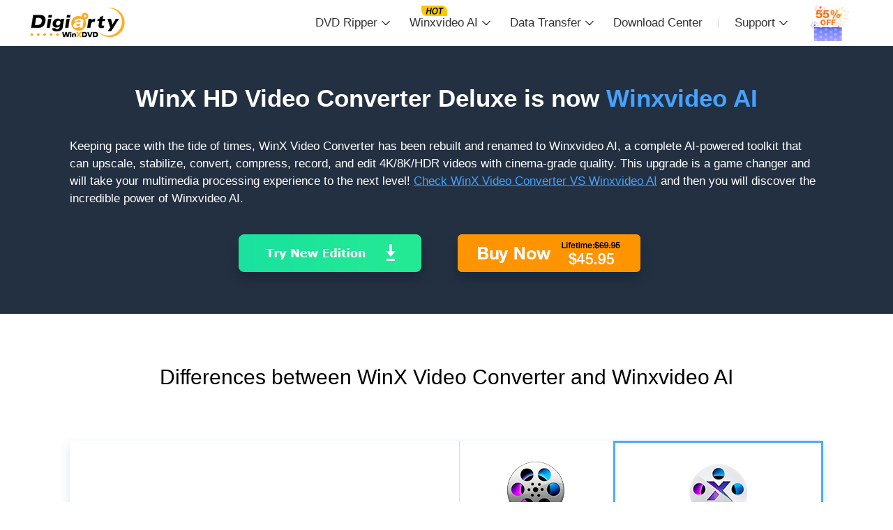

--- FILE ---
content_type: text/html
request_url: https://www.winxdvd.com/hd-video-converter-deluxe/deluxe-vs-winxvideo.htm
body_size: 7088
content:
<!DOCTYPE html>
<html lang="en">
<head>
<!-- Google Tag Manager -->
<script>(function(w,d,s,l,i){w[l]=w[l]||[];w[l].push({'gtm.start':
new Date().getTime(),event:'gtm.js'});var f=d.getElementsByTagName(s)[0],
j=d.createElement(s),dl=l!='dataLayer'?'&l='+l:'';j.async=true;j.src=
'https://www.googletagmanager.com/gtm.js?id='+i+dl;f.parentNode.insertBefore(j,f);
})(window,document,'script','dataLayer','GTM-PPP5TBF');</script>
<!-- End Google Tag Manager -->
<!-- Digiarty Analytics -->     
<script type="text/javascript">
  window['DigiartyAnalyticsObject'] = '_da';window['_da'] = window['_da'] || function(){(window['_da'].q = window['_da'].q || []).push(arguments);};window['_da'].l = 1 * new Date();
  _da("create", "DA-51748866-3", { scroll: false });
</script>
<script type="text/javascript" src="/js/da.js"></script>
<!-- Digiarty Analytics End -->
<meta http-equiv="Content-Type" content="text/html; charset=UTF-8" />
<title>WinX HD Video Converter Deluxe - Check New Version</title>
<meta name="description" content="What's new of WinX HD Video Converter Deluxe! Check out the new version of WinX HD Video Converter Deluxe. See the new features and list of features improved for WinX HD Video Converter Deluxe" />
<meta name="keywords" content="WinX HD Video Converter Deluxe new version, download WinX HD Video Converter Deluxe, WinX HD Video Converter Deluxe update log, check for updates,  update to the latest version of WinX Video Converter" />
<meta name="viewport" content="width=device-width,user-scalable=0,initial-scale=1,maximum-scale=1, minimum-scale=1" />
<meta name="robots" content="noindex, nofollow">
<link href="../css/public-nineteen.css" rel="stylesheet" type="text/css" />
<link href="../css-style/nav-twenty-four.css" rel="stylesheet" type="text/css" />
<link href="../hd-video-converter-for-mac/css/newregis.css" rel="stylesheet" type="text/css" />
<style>
    .main02  {padding-bottom: 60px;}
    .buy-new {text-align: center;padding:25px 0;}
    .buy-new del {font-size: 17px;font-weight: 400;color: #333333;margin-right: 10px;}
    .buy-new strong {font-size: 27px;font-weight: 700;color: #ee3320;}
    .buy-new a {display: inline-block;padding: 8px 20px;background-color: #ff903e;color: #ffffff;border-radius: 5px;font-size: 19px;margin-top: 10px;}
    .buy-new a:hover {text-decoration: none;}

    .main01 {background: #233041 !important;padding: 50px 0 30px;}
    .main01 p {text-align: left;margin-bottom: 10px;font-size: 17px;line-height: 1.5;}
    .main01 p a {text-decoration: underline;color: #45a2ff;}
    .main01 h1 span {color: #45a2ff;}
    .main01 h1 {font-size: 35px;line-height: 1.5;font-weight: 700;margin-bottom: 30px;}
</style>
</head>
<body>
<!-- Google Tag Manager (noscript) -->
<noscript><iframe src="https://www.googletagmanager.com/ns.html?id=GTM-PPP5TBF"
height="0" width="0" style="display:none;visibility:hidden"></iframe></noscript>
<!-- End Google Tag Manager (noscript) -->
<div class="Nav-container" id="navTop">
    <div class="nav-line">
        <div class="Nav-Top">
            <div class="logo"><a href="/"><img src="/nav-style/logo-black.png" alt="Digiarty Software"/></a></div>
            <div class="nav-text">
                <ul id="navList">
                    <li onClick="toggleDropdown(1)" id="li1">DVD Ripper</li>
                    <li onClick="toggleDropdown(2)" id="li2">Winxvideo AI</li>
                    <li onClick="toggleDropdown(3)" id="li3">Data Transfer</li>
                    <li><a href="/download.htm">Download Center</a></li>
                    <li onClick="toggleDropdown(4)" id="li4">Support</li>
                    <li><a href="/buy.htm?ttpath=nav"><img src="/nav-style/sale.gif" /></a></li>
                </ul>
            </div>
        </div>
    </div>
    <div class="Nav-ListDiv backgr1" id="dropdown1">
        <div class="soft-content">
            <div class="photo">
                <img src="/nav-style/navtop-rip.png" alt="WinX DVD Ripper Platinum">
            </div>
            <div class="text">
                <h3>WinX DVD Ripper Platinum</h3>
                <p>Rip a full DVD to MP4 (H.264/HEVC) in 5 mins. Backup DVD collection to hard drive, USB, etc with original quality. GPU Accelerated.</p>
                <ul>
                    <li>DVD to MP4</li>
                    <li>Support old/new/99-title DVD</li>
                    <li>1:1 copy DVD</li>
                    <li>Full GPU acceleration</li>
                </ul>
                <a href="/dvd-ripper-platinum/"><div class="Buy"><span>Learn More</span></div></a>
            </div>
        </div>
        <div class="saletext">
            <p><a href="/rip-dvd/">More DVD tips and solutions >></a></p>
        </div>
    </div>
    <!--one over-->
    <div class="Nav-ListDiv backgr2" id="dropdown2">
        <div class="soft-content">
            <div class="photo">
                <img src="/nav-style/navtop-ai.png" alt="Winxvideo AI">
            </div>
            <div class="text">
                <h3>Winxvideo AI</h3>
                <p>AI-powered video/image enhancer. Complete toolkit to upscale, stabilize, convert, compress, record, & edit 4K/8K/HDR videos. Cinema-grade quality. Full GPU accelerated.</p>
                <ul>
                    <li><a href="/winxvideo-ai/enhance-video.htm">AI Video Enhance</a></li>
                    <li><a href="/winxvideo-ai/enhance-image.htm">AI Image Restore/Enhance</a></li>
                    <li><a href="/winxvideo-ai/convert-video.htm">Convert Video</a></li>
                    <li><a href="/winxvideo-ai/record-screen.htm">Record Screen</a></li>
                </ul>
                <a href="/winxvideo-ai/"><div class="Buy"><span>Learn More</span></div></a>
            </div>
        </div>
        <div class="saletext">
            <p><a href="/convert-video/">More video tips and tutorials >></a></p>
        </div>
    </div>
    <div class="Nav-ListDiv backgr3" id="dropdown3">
        <div class="soft-content">
            <div class="photo">
                <img src="/nav-style/mobile-mtnav.png" alt="WinX MediaTrans">
            </div>
            <div class="text">
                <h3>WinX MediaTrans</h3>
                <p>Manage, backup & transfer videos, music, photos between iPhone iPad and computer in an easier way. Free up space and fast two-way sync.</p>
                <ul>
                    <li>Backup Photo</li>
                    <li>Manage Music</li>
                    <li>Transfer Video</li>                    
                    <li>Make Ringtone</li>
                    <li>Encrypt File</li>                    
                </ul>
                <a href="/mediatrans/"><div class="Buy"><span>Learn More</span></div></a>
            </div>
        </div>
        <div class="saletext">
            <p><a href="/ios-android-mobile/">More data transfer solutions and guides >></a></p>
        </div>
    </div>
    <div class="Nav-ListDiv backgr4" id="dropdown4">
        <div class="soft-seo">
            <a href="/faq.htm"><div class="col">
                <img src="/nav-style/nav-img04-nineteen.png" alt="Sales FAQ icon"/>
                <h3>Sales FAQ</h3>
                <p>Find the answers to purchase benefits, license code, refund, etc.</p>
            </div></a>
            <!--one over-->
            <a href="/tech-faq.htm"><div class="col">
                <img src="/nav-style/nav-img05-nineteen.png" alt="Tech FAQ icon"/>
                <h3>Tech FAQ</h3>
                <p>Get help yourself if you have any questions with Digiarty Software. </p>
            </div></a>
            <!--one over-->
            <a href="/help/"><div class="col">
                <img src="/nav-style/nav-img09-nineteen.png" alt="User Guide"/>
                <h3>User Guide</h3>
                <p>Tutorials and step-by-step guides to learn how to use our products.</p>
            </div></a>
            <!--one over-->
            <a href="/company/"><div class="col">
                <img src="/nav-style/nav-img08-nineteen.png" alt="About Us"/>
                <h3>About Us</h3>
                <p>We've been focused on multimedia software solutions, since 2006. </p>
            </div></a>
            <!--one over-->
        </div>
        <div class="Cent">
            <img src="/nav-style/nav-img10-nineteen.png" />
            <p>Contact Support Team<i>Have any questions on purchase or need technical support, please <a href="/contactus.htm">contact us &gt;&gt;</a></i></p>
        </div>
    </div>
</div>
<!--Nav over-->
<div class="Nav-mobilestyle">
    <div class="logo"><a href="/"><img src="/nav-style/logo-black.png" alt="Digiarty Software"/></a></div>
    <div class="more menu_show" id="moreButton"></div>
</div>
<div class="softlist" id="softList">
    <ul>
        <li><a href="/dvd-ripper-platinum/">WinX DVD Ripper Platinum</a></li>
        <li><a href="/winxvideo-ai/">Winxvideo AI</a></li>
        <li><a href="/mediatrans/">WinX MediaTrans</a></li>
        <li><a href="/download.htm">Download Center</a></li>
        <li><a href="/faq.htm">Support</a></li>
        <li><a href="/resource/">How-tos</a></li>
    </ul>
</div>
<!--mobile-->

<div class="main01">
    <div class="detail">
        <h1>WinX HD Video Converter Deluxe is now <span>Winxvideo AI</span></h1>
        <p>Keeping pace with the tide of times, WinX Video Converter has been rebuilt and renamed to Winxvideo AI, a complete AI-powered toolkit that can upscale, stabilize, convert, compress, record, and edit 4K/8K/HDR videos with cinema-grade quality. This upgrade is a game changer and will take your multimedia processing experience to the next level! <a href="#main04">Check WinX Video Converter VS Winxvideo AI</a> and then you will discover the incredible power of Winxvideo AI.</p>

        <div class="button">
            <a href="/download/winxvideo-ai.exe" onClick="javascript: _da('pageTracker','wxv1/exe/deluxe-vs-winxvideo');" data-event-click="wxv1/exe/deluxe-vs-winxvideo"><img src="images/newregis/try.png" /></a>
             <a href="https://estore.winxdvd.com/order/checkout.php?PRODS=41181385&CARD=2&QTY=1&CART=1&SHORT_FORM=1&COUPON=WXVLF24&ORDERSTYLE=nLWsnJWpjHQ=&DESIGN_TYPE=2&HIDEC=0&SRC=vcdvswxv" onClick="javascript: _da('pageTracker','wxv1/awon/deluxe-vs-winxvideo');" data-event-click="wxv1/awon/deluxe-vs-winxvideo"><img src="images/newregis/buy395.png" /></a>
        </div>
    </div>
</div>
<!--main01 Over-->

<a name="toa"></a>
<div class="main04" id="main04">
    <div class="detail">
        <h2>Differences between WinX Video Converter and Winxvideo AI</h2>
        <table cellpadding="0" cellspacing="0" width="100%">
            <tr>
                <td width="558" height="280"><div class="left"><img src="../hd-video-converter-for-mac/images/newregis/text.png"/></div> </td>
                <td width="220" valign="top">
                    <div class="pic"><img src="../hd-video-converter-for-mac/images/newregis/vcp.png"/></div> 
                    <h3><a href="/hd-video-converter-deluxe/">WinX Video <br/>Converter </a></h3>                </td>
                <td width="295" valign="top">
                    <div class="pic"><img src="../hd-video-converter-for-mac/images/newregis/wxv.png"/></div>
                    <h3><a href="/winxvideo-ai/">Winxvideo AI </a></h3>
                    <div class="price">Lifetime: $45.95  <span><del>$69.95</del></span> </div>
                    <div class="btn"><a href="https://estore.winxdvd.com/order/checkout.php?PRODS=41181385&CARD=2&QTY=1&CART=1&SHORT_FORM=1&COUPON=WXVLF24&ORDERSTYLE=nLWsnJWpjHQ=&DESIGN_TYPE=2&HIDEC=0&SRC=vcdvswxv" onClick="javascript: _da('pageTracker','wxv-tab/awon/deluxe-vs-winxvideo');" data-event-click="wxv-tab/awon/deluxe-vs-winxvideo"><img src="../hd-video-converter-for-mac/images/newregis/buy.png"/></a></div>                </td>
            </tr>
            <tr class="title">
                <td><div class="t">AI Video Enhancement  </div></td>
                <td></td>
                <td></td>
            </tr>
            <tr class="b_bottom">
                <td><p>Upscale resolution of low-quality video to HD or 4K </p></td>
                <td><img src="../hd-video-converter-for-mac/images/newregis/ro.png"/></td>
                <td><img src="../hd-video-converter-for-mac/images/newregis/right.png"/></td>
            </tr>
            <tr class="b_bottom">
                <td><p>Increase frame rates to 120/240/480 fps, create slow-motion  </p></td>
                <td><img src="../hd-video-converter-for-mac/images/newregis/ro.png"/></td>
                <td><img src="../hd-video-converter-for-mac/images/newregis/right.png"/></td>
            </tr>
            <tr class="b_bottom">
                <td><p>Stabilize shaky video footage captured with GoPro, DJI, or mobile phone </p></td>
                <td><img src="../hd-video-converter-for-mac/images/newregis/ro.png"/></td>
                <td><img src="../hd-video-converter-for-mac/images/newregis/right.png"/></td>
            </tr>
             <tr class="title">
                <td><div class="t">AI Image Enhancement</div></td>
                <td></td>
                <td></td>
            </tr>
             <tr class="b_bottom">
                <td><p>Enhance and upscale image up to 4x. Fix blurry, pixelated, low res images </p></td>
                 <td><img src="../hd-video-converter-for-mac/images/newregis/ro.png"/></td>
                <td><img src="../hd-video-converter-for-mac/images/newregis/right.png"/></td>
            </tr>
            <tr class="title">
                <td><div class="t">Convert Videos </div></td>
                <td></td>
                <td></td>
            </tr>
             <tr class="b_bottom">
                <td><p>Convert videos to MP4, H.264, MPEG, MKV, MOV, AVI, WMV, etc</p></td>
                <td><img src="../hd-video-converter-for-mac/images/newregis/right.png"/></td>
                <td><img src="../hd-video-converter-for-mac/images/newregis/right.png"/></td>
            </tr>
            <tr class="b_bottom">
                <td><p>Transcode videos to iPhone, iPad, Android, Microsoft and other devices </p></td>
                <td><img src="../hd-video-converter-for-mac/images/newregis/right.png"/></td>
                <td><img src="../hd-video-converter-for-mac/images/newregis/right.png"/></td>
            </tr>
            <tr>
                <td><p>Convert video folder and  music to different formats </p></td>
                <td><img src="../hd-video-converter-for-mac/images/newregis/ro.png"/></td>
                <td><img src="../hd-video-converter-for-mac/images/newregis/right.png"/></td>
            </tr>
             <tr>
                <td><p>8K, 4K, 1080p, HDR, 3D, 360° VR videos supported </p></td>
                <td>HD video only</td>
                <td><img src="../hd-video-converter-for-mac/images/newregis/right.png"/></td>
            </tr>
             <tr>
                <td><p>Adjust codec, bitrate, resolution, frame rate, aspect ratio, B-frames, etc </p></td>
                <td>Basic settings only</td>
                <td><img src="../hd-video-converter-for-mac/images/newregis/right.png"/></td>
            </tr>
            <tr class="title">
                <td><div class="t">Record Video </div></td>
                <td></td>
                <td></td>
            </tr>
            <tr class="b_bottom">
                <td><p>Record full/custom screen, webcam, gameplay, video call</p></td>
                <td><img src="../hd-video-converter-for-mac/images/newregis/ro.png"/></td>
                <td><img src="../hd-video-converter-for-mac/images/newregis/right.png"/></td>
            </tr>
            <tr>
                <td><p>Support PIP (Picture-in-Picture) and Green Screen</p></td>
                <td><img src="../hd-video-converter-for-mac/images/newregis/ro.png"/></td>
                <td><img src="../hd-video-converter-for-mac/images/newregis/right.png"/></td>
            </tr>
            <tr class="title">
                <td><div class="t">Download Videos </div></td>
                <td></td>
                <td></td>
            </tr>
            <tr class="b_bottom">
                <td><p>Download video, audio, playlist, channel, M3U8, live stream, subtitle from 1000+ sites</p></td>
                 <td>Download video only</td>
                <td><img src="../hd-video-converter-for-mac/images/newregis/right.png"/></td>
            </tr>
            <tr>
                <td><p>Download video to other formats </p></td>
                <td>Default format only</td>
                <td>MP4, MOV, WebM, MP3, etc</td>
            </tr>
            <tr>
                <td><p>Search &amp; add subtitles for movies and TV shows </p></td>
                <td><img src="../hd-video-converter-for-mac/images/newregis/ro.png"/></td>
                <td><img src="../hd-video-converter-for-mac/images/newregis/right.png"/></td>
            </tr>
            <tr>
                <td><p>Batch download </p></td>
                <td><img src="../hd-video-converter-for-mac/images/newregis/ro.png"/></td>
                <td><img src="../hd-video-converter-for-mac/images/newregis/right.png"/></td>
            </tr>
            <tr class="title">
                <td><div class="t">Edit Video</div></td>
                <td></td>
                <td></td>
            </tr>
            <tr class="b_bottom">
                <td><p>Trim, crop, merge video, add subtitle</p></td>
                <td><img src="../hd-video-converter-for-mac/images/newregis/right.png"/></td>
                <td><img src="../hd-video-converter-for-mac/images/newregis/right.png"/></td>
            </tr>
            <tr>
                <td><p>Rotate, flip, speed up/down, effect, subtitle, add watermark, make GIF, etc</p></td>
                <td><img src="../hd-video-converter-for-mac/images/newregis/ro.png"/></td>
                <td><img src="../hd-video-converter-for-mac/images/newregis/right.png"/></td>
            </tr>
            <tr class="b_bottom">
                <td><p>Color correction, remove fisheye, denoise, sharpen, deinterlace, A/V sync </p></td>
                <td>Deinterlace only</td>
                <td><img src="../hd-video-converter-for-mac/images/newregis/right.png"/></td>
            </tr>
           <tr class="title">
                <td><div class="t">Compress Videos</div></td>
                <td></td>
                <td></td>
            </tr>
             <tr class="b_bottom">
                <td><p>Resize 8K/4K/HD video by up to 90%, e.g. 1GB to 100 MB </p></td>
                <td>Complicated settings</td>
                <td>Straightforward options</td>
            </tr>
            <tr class="b_bottom">
                <td><p>Compress video with 98% original quality reserved</p></td>
                <td><img src="../hd-video-converter-for-mac/images/newregis/ro.png"/></td>
                <td><img src="../hd-video-converter-for-mac/images/newregis/right.png"/></td>
            </tr>
             <tr class="title">
                <td><div class="t">Technology</div></td>
                <td></td>
                <td></td>
            </tr>
             <tr class="b_bottom">
                <td><p>Unique GPU acceleration tech, 47X faster than others</p></td>
                <td><img src="../hd-video-converter-for-mac/images/newregis/right.png"/></td>
                <td><img src="../hd-video-converter-for-mac/images/newregis/right.png"/></td>
            </tr>
             <tr class="b_bottom">
                <td><p>Continuous training of deep ML models for new generative AI capabilities in upcoming versions</p></td>
                <td><img src="../hd-video-converter-for-mac/images/newregis/ro.png"/></td>
                <td><img src="../hd-video-converter-for-mac/images/newregis/right.png"/></td>
            </tr>
        </table>
    </div>
</div>
<!--main04 end-->
<a name="tob"></a>
<div class="main05">
    <div class="detail">
        <div class="t">Sales FAQ</div>
        <div class="ref title focus"><span>1. What are the benefits of purchasing?</span></div>
        <div class="content" style="display: block;">
            <p> Enjoy free upgrade to latest version during your membership; <br> 30-day money back guarantee; <br> Professional tech support within 24 hours response. <br> <b> The discounted offers above are applicable for our repeat customers to make a second purchase. </b> Valid on this webpage only. </p>
        </div>
        <div class="ref title"><span>2. When and how can I get the program I ordered?</span></div>
        <div class="content">
            <p>After your payment, you were supposed to receive an email with the order information and license code from our payment processor Verifone. Please allow a few minutes for the auto-generated license message to reach your inbox. Check the spam folder if you could not find the license retrieval email. However, there is possibility that your email service provider rejects emails from unknown senders. Please feel free to <a href="mailto:sales@winxdvd.com">contact us</a> if you do not get the email after 30 minutes. </p> 
        </div>
        <div class="ref title"><span>3. Is it safe to purchase product via your website?</span></div>
        <div class="content">
            <p>Yes, it is 100% secure to do business with us. It has enabled HTTPs and SSL encryption to protect your security on the site. The Payment platform we utilize is Verifone, one of most trusted ecommerce companies in the world. The order of your private information, such as credit card number, addresses and so on will never be disclosed without your specific permission. </p>
        </div>
        <div class="ref title"><span>4. What payment method do you accept?</span></div>
        <div class="content">
            <p>We accept several types of payment: Credit Card, Bank/Wire Transfer, Check/Money Order, Fax, etc. </p>
        </div>
        <div class="ref title"><span>5. What is your refund policy?</span></div>
        <div class="content">
            <p>Digiarty Software, Inc. provides refunds within 30 days of product purchase. We'll hold the 30-day money back guarantee if our products cannot normally work with error or bug and we cannot solve it within an acceptable period of time or provide a temporary solution. Sometimes the software doesn't work well due to improper operations. We strongly suggest you <a href="mailto:support@winxdvd.com">contact our support team</a> for help first with detailed problem description. One business day reply is guaranteed. </p>
        </div>
    </div>
</div>
<!--main05 end-->

<!--footer start-->
<footer class="footer-container">
    <div class="footer-details">
        <div class="footer-top">
            <div class="company-introduce">
                <img src="/img/footlogo-fift.png" alt="Digiarty Software"/>
                <p>Digiarty Software is a leading multimedia software provider, delivering easy-to-use and innovative multimedia solutions to users all over the world.</p>
            </div>
            <!--company-introduce Over-->
            <div class="footer-one">
                <h3>Product</h3>
                <ul>
                    <li><a href="/winxvideo-ai/">Winxvideo AI</a></li>
                    <li><a href="/dvd-ripper-platinum/">WinX DVD Ripper</a></li>                    
                    <li><a href="/dvd-copy-pro/">WinX DVD Copy</a></li>
                    <li><a href="/mediatrans/">WinX MediaTrans</a></li>
                </ul>
            </div>
            <!--Left Over-->
            <div class="footer-one">
                <h3>Tips and Tricks</h3>
                <ul>
                    <li><a href="/rip-dvd/">DVD Topics</a></li>
                    <li><a href="/convert-video/">Video Resources</a></li>
                    <li><a href="/ios-android-mobile/">Data Transfer</a></li>
                    <li><a href="/resource/">Tips and Glossary</a></li>
                </ul>
            </div>
            <!--Left Over-->
            <div class="footer-one">
                <h3>Company</h3>
                <ul>
                    <li><a href="/company/" rel="nofollow">About Us</a></li>
                    <li><a href="/company/partners.htm" rel="nofollow">Partner</a></li>
                    <li><a href="/contactus.htm" rel="nofollow">Contact Us</a></li>
                    <li><a href="/faq.htm">Sales FAQ</a></li>
                    <li><a href="/tech-faq.htm">Tech FAQ</a></li>
                    <li><a href="/help/">User Guide</a></li>
                </ul>
            </div>
            <!--Left Over-->
            <div class="footer-contact">
                <h3>Newsletter</h3>
                <p>Stay up-to-date with our news, updates, guides.</p>
                <div class="join-box">
                    <input class="join-input" type="text" name="" placeholder="Please input your Email" />
                    <button type="submit" value name="">Join Now</button>
                </div>
                <div class="share">
                    <h4>Follow us: <a href="https://www.facebook.com/WinXDVD" target="_blank" onClick="javascript: _da('pageTracker','facebook-sns/more/index');" data-event-click="facebook-sns/more/index"><img src="/img/foot04-nineteen.png" /></a> <a href="https://twitter.com/WinXDVD_Soft" target="_blank" onClick="javascript: _da('pageTracker','twitter-sns/more/index');" data-event-click="twitter-sns/more/index"><img src="/img/foot03-nineteen.png" /></a>  <a href="https://www.youtube.com/user/DigiartyInc" target="_blank" onClick="javascript: _da('pageTracker','youtube-sns/more/index');" data-event-click="youtube-sns/more/index"><img src="/img/foot02-nineteen.png" /></a></h4>
                </div>
            </div>         
        </div>
        <div class="footer-bottom">
            <div class="footer-bottom-links">
                <p><a href="/">Home</a> |  <a href="/privacy-policy.htm" rel="nofollow">Privacy Policy</a> | <a href="/company/end-user-license-agreement.htm" rel="nofollow">License Agreement</a> | <a href="/copyright-notice.htm" rel="nofollow">DMCA</a> | <a href="/help/refund-policy.htm" rel="nofollow">Refund Policy</a></p>
                <div class="flag-container">
                    <img src="/img/en-flag-ai.png" alt="" width="108" height="32">
                    <div class="flag-country">
                        <ul>
                            <li><a href="/">English</a></li>
                            <li><a href="/index-jp.htm">日本語</a></li>
                            <li><a href="/de/">Deutsch</a></li>
                            <li><a href="/fr/">Français</a></li>
                            <li><a href="/it/">Italiano</a></li>
                            <li><a href="/es/">Español</a></li>
                            <li><a href="/zh/">繁體中文</a></li>    
                            <li><a href="/kr/">한국어</a></li>
                        </ul>
                    </div>
                </div>
            </div>
            <p><i>Copyright &copy; 2026 Digiarty Software, Inc. All rights reserved</i></p>
            <h6>Any third party product names and trademarks used in this website are property of their respective owners. All the related logos and images, including but not limited to Apple's iPhone&reg;, iPod&reg;, iPad&reg;, iTunes&reg; and Mac&reg; are registered trademarks of their own. Digiarty Software, Inc. is not owned by or affiliated with Apple Inc. and any of those companies.</h6>
        </div>
    </div>
</footer>
<!--footer end-->
<script src="../js/jquery-1.10.2.min.js" type="text/javascript"></script>
<script type="text/javascript" src="../js/nav-twenty-four.js"></script>
<script type="text/javascript" src="../js/digiarty-3.0.min.js"></script>
<script type="text/javascript" src="../specialoffer/js/holiday22.js"></script>
<script type="text/javascript">
    //var show=true;
    $(".main05 .title").bind("click",function(){
        var show=$(this).hasClass("focus");
        if(show){
            $(this).removeClass("focus");
        }else{
            $(this).addClass("focus");
        }
        $(this).next(".content").toggle();    
    });
</script>

</body>
</html>

--- FILE ---
content_type: text/css
request_url: https://www.winxdvd.com/css/public-nineteen.css
body_size: 1079
content:
body {margin:0;padding:0;font: 15px/26px  Helvetica Neue Light,tahoma,Arial, Helvetica, sans-serif;color:#333;}
.clear { clear:both;}
.details {width:1090px;padding:0 5px;margin:0 auto;}
img{vertical-align: middle;border:0;}
h1, h2, h3, h4, h5, p, h6, ul, li, ol, dd, dl, dt, input { padding:0; margin:0; list-style:none; font-weight:200;}

.DisRight { margin-right:10px;}
.DisLeft { margin-left:10px;}
.DisLeftIndex { margin-left:25px;}
.button { padding:5px 0;}
.button img { margin-right:20px;}
.leftfloat { float:left;}
.rightfloat { float: right; }
.green { color: #00b277; }
.blue { color: #00aaff; }
/*************************/
a { color:#538ffe; text-decoration:none;}
a:hover { color:#4f86eb; text-decoration:underline;}
/*************************/
.box-radius { border-radius: 5px; -moz-border-radius: 5px; -webkit-border-radius: 5px; -o-border-radius: 5px;  }
/*************************/
.MainFoot { background:#515153; color:#cccccc; padding: 15px 0; text-align:center;}
.MainFoot p { padding:3px 0;  }
.MainFoot p a { color:#cccccc; text-decoration:none;}
.MainFoot p a:hover { text-decoration:underline; color:#cccccc;}
.MainFoot p i { display:block; height:40px; line-height:38px; font-style:normal;}
.MainFoot h6{font-size:13px;}
/*************************/

.HomeFoot { background: #515153; color: #b3b3b3;  }
.HomeFoot .details { padding: 30px 0 30px; border-bottom: 1px solid #636365;  }
.HomeFoot .Logo { width: 25%; float: left; }
.HomeFoot .Logo p { padding: 15px 0 0; }
.HomeFoot .Left { width: 14%; float: left; padding: 25px 0 0 2%; }
.HomeFoot .Left h3 { font-size: 19px;  color: #fff; }
.HomeFoot .Left ul {  padding: 12px 0 0; }
.HomeFoot .Left ul li { padding: 3px 0; font-style: 13px; }
.HomeFoot .Left ul li a { color: #b3b3b3;  }
.HomeFoot .Right { width: 27%; padding: 25px 0 0; float: left; }
.HomeFoot .Right h3 { font-size: 19px; padding: 0 0 10px 0; }
.HomeFoot .Right .input { width: 270px; height: 26px; background: url(../img/foot05-nineteen.png) no-repeat;  margin: 15px 0 0; }
.HomeFoot .Right .Share { padding: 20px 0 0; }
.HomeFoot .Right .Share h4 { font-size: 15px; margin: 0 10px 0 0; }
.HomeFoot .Right .Share img { margin: 0 8px; }
.HomeFoot a { text-decoration: none; }


@media (max-width: 979px) {
	.details { width:100%; padding:0; }
	body {margin:0;padding:0;font:13px/23px Verdana, Arial, sans-serif;color:#333;text-align:justify;}

	.HomeFoot .Logo { width: 30%; float: left; height: 250px; padding: 0 2%; }
	.HomeFoot .Left { width: 20%; float: left; padding: 25px 0 0 2%; height: 230px; }
	.HomeFoot .Right { width: 27%; padding: 25px 0 0 2%; float: left; }
}

@media (max-width: 767px) {
	.details {  width:100%; padding:0; }
	.DisLeftIndex { margin:10px 0 0;}

	.HomeFoot .Logo { width: 95%; float: none; margin: 0 auto; height: 150px; padding: 0 2%; }
	.HomeFoot .Left {width: 31%;float: left;padding: 25px 0 0 2%;height: 150px;}
	.HomeFoot .Right {width: 95%;padding: 25px 0 0 2%;float: left;}

}

@media  (max-width: 479px) {
	.details {  width:100%; padding:0; }
	body {margin:0;padding:0;font:15px/26px Helvetica Neue Light, tahoma, Arial, Helvetica, sans-serif;color:#333;text-align:justify;}
	.DisLeftIndex { margin:10px 0 0;}
	.MainFoot { background:#1f222a; color:#474f59; text-align:center;}
	/*************************/
	.MainFoot .iphone { display:none;}
	.HomeFoot .Left {width: 45%;float: left;padding: 25px 0;height: 180px;}
	.MainFoot p i { display:block; height:auto; line-height:normal; font-style:normal;}
}

--- FILE ---
content_type: text/css
request_url: https://www.winxdvd.com/hd-video-converter-for-mac/css/newregis.css
body_size: 2139
content:

body{font: 14px/22px Verdana, Arial, sans-serif; color: #6c707d;background: #fff; }
*{margin: 0;padding: 0;}
a{color:#37a8fc; }
a:hover{text-decoration: underline;color:#37a8fc;}
img { border:0; max-width: 100%;}
.clear{clear:both; height:0;}
.Details,.detail {width: 1080px; margin:0 auto;}

/* .main01{background: url(../images/newregis/bg1.jpg) no-repeat center top; height: 680px;}
.main01 .falg{padding: 10px 0;}
.main01 h1{padding: 20px 0 30px;color: #fff;font-size: 38px;text-align: center;}
.main01 h1 span{color: #37a8fc;}
.main01 p{font-size: 16px;color: #e0f7ff; line-height: 26px; padding-top: 30px;}
.main01 p a{text-decoration: underline;}
.main01 .btn{padding: 50px 0 50px; text-align: center;}
.main01 .btn span{color:#f30007; font-size:18px; vertical-align:7px; margin-right:-20px;}
.main01 .btn a{display: inline-block;margin: 0 15px;}
.main01_bottom{padding: 30px 0 0;}
.main01_bottom .left{width: 165px;float: left; font-size: 21px;font-weight: bold;color: #b4bdcb;padding: 5px 50px 0 50px; line-height: 50px;}
.main01_bottom .right{ width: 730px; float: left; }
.main01_bottom .right .t1{color: #1c89ff;font-size: 15px;}
.main01_bottom .right .t2{color: #34393e;font-size: 17px;}
.main01_bottom .right .up p{color: #6d7682;font-size: 14px;}
.main01_bottom .right .up p strong{color: #1b1c1c;}
.main01_bottom .right .up .up_btn{float: right; padding: 25px 0 0 30px; text-align: center;}
.main01_bottom .right .up .up_btn a{display:inline-block;}
.main01_bottom .right .up .up_btn a:hover{text-decoration: none;}
.main01_bottom .right .up .up_btn a.free{box-shadow:0 5px 5px #d4e6f9; font-size: 15px;color: #007aff;padding: 0 30px;line-height: 28px;border:2px solid #007aff; border-radius: 20px;}
.main01_bottom .right .up .up_btn a.faq{ color: #202020;font-size: 13px;text-decoration: underline;margin-top: 8px; } */


.main01{background:url(../images/newregis/bg1.jpg) no-repeat center bottom #233041; overflow:hidden; text-align:center; color:#fff;}
.main01 h2{font-size:42px; font-weight:700; position:relative; margin:25px 0 15px;}
.main01 h2 img{vertical-align:-2px;}
.main01 h2 span{font-size:18px; color:#1dbcfc; font-weight:400; position:absolute; top:1px; right:230px;}
.main01 h2 + p{font-size:22px; padding-bottom:40px;}
.main01 h2 + p a{text-decoration:underline; color:#fff;}
.main01 .l_img{float:left; width:485px;}
.main01 .l_img .vcd_txt{float:left; padding-top:20px;}
.main01 .l_img .vcd_txt h5{font-size:14px;}
.main01 .l_img .vcd_txt b{font-size:14px; color:#4983c9; font-weight:400;}
.main01 .l_img .proc_txt{float:right; width:215px; margin:-50px -5px 0 0; line-height:25px; position:relative; z-index:1;}
.main01 .l_img .proc_txt h5{font-size:18px; font-weight:700;}
.main01 .l_img .proc_txt i{font-size:18px; font-weight:700; font-style:normal; color:#467dbf;}
.main01 .r_txt{float:right; width:465px; text-align:left; padding-top:12px;}
.main01 .r_txt ul li{padding:15px 0; position:relative;}
.main01 .r_txt ul li > img{float:left; padding:4px 15px 40px 0; position:relative; z-index:1;}
.main01 .r_txt ul li .ti{font-size:15px;}
.main01 .r_txt ul li:first-child .ti img, .main01 .r_txt ul li:nth-child(2) .ti img{padding-left:8px; vertical-align:-3px;}
.main01 .r_txt ul li .ti img.new{position:absolute; top:20px; left:-43px;}
.main01 .r_txt ul li .text span{color:#cdcfd1;}
.main01 .button{padding-top:25px;}
.main01 .button a{display: inline-block;}
.main01 .main01_bottom{padding: 50px 0 65px;}
.main01 .main01_bottom .left{width:165px;float:left; font-size:19px;font-weight: bold;color: #b4bdcb;padding: 0 75px 0 35px; line-height: 2;}
.main01 .main01_bottom .right{ width: 730px; float: left; text-align: left;}
.main01 .main01_bottom .right .t1{color: #1c89ff;font-size: 15px;}
.main01 .main01_bottom .right .t2{color: #34393e;font-size: 15px;white-space: nowrap;overflow: hidden;text-overflow: ellipsis;}
.main01 .main01_bottom .right .up{padding-top:20px;}
.main01 .main01_bottom .right .up p{color: #6d7682;font-size: 14px;}
.main01 .main01_bottom .right .up p strong{color: #1b1c1c;}
.main01 .main01_bottom .right .up .up_btn{text-align: center;}
.main01 .main01_bottom .right .up .up_btn a{display:inline-block;}
.main01 .main01_bottom .right .up .up_btn a:hover{text-decoration: none;}
.main01 .main01_bottom .right .up .up_btn a.free{box-shadow:0 5px 5px #d4e6f9; font-size: 15px;color: #007aff;padding: 0 30px;line-height: 28px;border:2px solid #007aff; border-radius: 20px;}
.main01 .main01_bottom .right .up .up_btn a.faq{ color: #202020;font-size: 13px;text-decoration: underline;margin-top: 8px; }
/*------*/
.main02{background: url(../images/newregis/bg2.jpg) no-repeat center bottom;padding-bottom: 110px;}
.main02_content{width: 720px;float: right; padding: 0 35px;}
.main02_content h2{font-size: 30px;font-weight: bold; text-align: center;color: #0b0b0b;padding: 50px 0 20px;}
.main02_content span{ position: relative; }
.main02_content span >img{ right:-105px;top: -5px; position: absolute; }
.main02_content .mess{text-align: center;font-size: 15px; padding-bottom: 40px;}
.main02_content .one{text-align: center; width:275px;padding:30px 40px; float: left;}
.main02_content .first{ padding-top: 0; }
.main02_content .one .t{font-size: 17px;color: #000;padding: 18px 0;}
.main02_content .line{border-bottom: 1px solid #eaeaea;}
.main02_content .two{border-left: 1px solid #eaeaea;}
.main02_content .coupon{font-size: 17px;text-align: center;padding: 60px 0 0 0;}
.main02_content .coupon span{font-size: 30px;color: #2e95fc;font-weight: bold;}
/*------*/
.main03{background: url(../images/newregis/bg3.jpg) no-repeat center; height: 317px;}
.main03_one{padding: 70px 0 0 ; text-align: center;float: left;width: 20%;}
.main03_one .num{font-size: 40px;color: #f2f2f2;padding: 40px 0 25px;}
.main03_one p{color: #cbd9e8;font-size: 15px;font-weight: bold;}
/*------*/
.main04{background: url(../images/newregis/bg4.jpg) no-repeat right bottom;padding-bottom: 95px;}
.main04 h2{font-size: 30px;text-align: center; padding: 80px 0;color: #000;}
.main04 table{box-shadow: 0 5px 15px #d9e7fa; text-align: center;}
.main04 table tr td .left{ padding-left: 30px; text-align: left; }
.main04 table tr td h3{font-size: 15px;font-weight: bold;}
.main04 table tr td h3 a{color: #000;}
.main04 table tr td .price{font-size: 17px;color: #ff361b;}
.main04 table tr td .price span{font-size: 15px;color: #313131;}
.main04 table tr td div.pic{padding: 30px 0 20px;}
.main04 table tr td:first-child{border-right: 1px solid #d5dee8;}
.main04 table tr td:last-child{border-right: 3px solid #4cabff;border-left: 3px solid #4cabff;}
.main04 table tr:first-child td:last-child{border-top: 3px solid #4cabff;}
.main04 table tr:last-child td:last-child{border-bottom: 3px solid #4cabff;}
.main04 table tr.title td{background: #ebf5ff;}
.main04 table tr.b_bottom td{border-bottom: 1px solid #d5dee8;}
.main04 table .t{font-size: 18px; color: #1c1d29;line-height: 46px; padding-left: 30px;text-align: left;}
.main04 table p{text-align: left;background: url(../images/newregis/c.png) no-repeat 30px center;line-height: 1.5;padding: 17px 0 17px 50px;}
/*------*/
.main05{background: #292b34;padding-bottom: 50px;}
.main05 .t{color: #b4b4be;font-size: 26px;padding: 50px 0 15px;}
.main05 .title{font-weight: bold;font-size: 15px;color: #b4b4be; padding-top: 20px;}
.main05 .title span{background: url(../images/newregis/cdow.png) no-repeat right center; display: inline-block;padding-right: 30px;cursor: pointer;}
.main05 .title.focus span{background: url(../images/newregis/cup.png) no-repeat right center;}
.main05 .content{display:none ;}
.main05 .content .t2{font-weight:bold;color: #8e8e8e;}
.main05 .content .t3{font-weight:bold;color: #8e8e8e;padding-top: 20px;}
.main05 .content .p2{padding-top: 20px;}
.main05 .ref{font-weight: bold;font-size: 15px;color: #b4b4be; padding-top: 20px;}
.main05 .content p a{cursor:pointer;}


.pop{ background: #fff;color: #1d1e1e;padding: 0 50px 50px; width: 900px; }
.pop .close{text-align: right;}
.pop .close >img{margin:-30px -80px 0 0;cursor: pointer;}
.pop .t{padding: 40px 0 25px; }
.pop .t span{color: #359eff;font-size: 17px;font-weight: bold; }
.pop .coupon{font-size: 17px; text-align: center; width: 477px;margin: 0 auto; height: 70px;padding: 60px 0 0; background: url(../images/newregis/t_bg.png) no-repeat; }
.pop .coupon span{font-size: 30px;color: #2e95fc;font-weight: bold; }
.pop .pic{ text-align: center; }

/*------*/
#footer{height:81px; background-color:#262626;min-width:1120px; font-size:12px;}
#footer .logo { width:1127px; margin:0 auto;}
#footer .logo img { float:left; margin:15px 40px 0 20px;}
#footer .logo p { color:#acadaf; line-height:81px; }
#footer a { color:#33a2f9; text-decoration:none;}


--- FILE ---
content_type: application/javascript
request_url: https://www.winxdvd.com/js/nav-twenty-four.js
body_size: 2002
content:
// JavaScript Document
// 记录当前可见的 dropdown 的 id
var visibleDropdownId = null;
function toggleDropdown(index) {
    // 获取对应的 dropdown 元素
    var dropdownDiv = $('#dropdown' + index);

    if (visibleDropdownId !== null) {
        // 如果当前有可见的 dropdown
        if (visibleDropdownId !== 'dropdown' + index) {
            // 先隐藏当前的，然后 fadeIn 显示新的
            $('#' + visibleDropdownId).fadeOut(function () {
                dropdownDiv.fadeIn();
                visibleDropdownId = 'dropdown' + index;
                updateNavTopBackground();
            });
        } else {
            // 如果点击的是已经显示的 dropdown，则收起
            $('#' + visibleDropdownId).slideUp(function () {
                visibleDropdownId = null;
                $('#navList li').css('color', '');
                updateNavTopBackground();
            });
        }
    } else {
        // 如果当前没有可见的 dropdown，直接用 slideDown 显示
        dropdownDiv.slideDown();
        visibleDropdownId = 'dropdown' + index;
        updateNavTopBackground();
    }

    // 切换字体颜色
    toggleFontColor(index);
}

function toggleFontColor(index) {
    // 重置所有 li 的字体颜色
    $('#navList li').css('color', '');
    // 设置当前被点击的 li 的字体颜色为白色
    $('#li' + index).css('color', '#fff');
}

function updateNavTopBackground() {
    // 根据当前可见的 dropdownId 更新 Nav-Top 的背景色
    var navTop = $('#navTop');
    navTop.removeClass('background1 background2 background3 background4');

    switch (visibleDropdownId) {
        case 'dropdown1':
            navTop.addClass('background1');
            break;
        case 'dropdown2':
            navTop.addClass('background2');
            break;
        case 'dropdown3':
            navTop.addClass('background3');
            break;
        case 'dropdown4':
            navTop.addClass('background4');
            break;
        default:
            // 当没有 Nav-ListDiv 可见时，默认为白色背景
            navTop.css('background-color', '');
            break;
    }
}


$(document).ready(function () {
    var vovi = $(".more");
    var softList = $("#softList");

    // 为动态插入的元素添加委托点击事件处理程序
    $(document).on('click', '#moreButton', function () {
        $("#softList").slideToggle();
        // 切换菜单按钮的状态
        vovi.toggleClass("menu_show menu_down");
    });

    // 添加点击事件处理程序以隐藏 Nav-ListDiv
    $(document).on('click', function (event) {
        event.stopPropagation();
        var navTop = $('#navTop');
        var navListDiv = $('.Nav-ListDiv');

        // 如果点击的区域不在 Nav-Top 或 Nav-ListDiv 内，隐藏 Nav-ListDiv
        if (!navTop.is(event.target) && navTop.has(event.target).length === 0 &&
            !navListDiv.is(event.target) && navListDiv.has(event.target).length === 0) {
            navListDiv.slideUp(function () {
                visibleDropdownId = null;
                updateNavTopBackground();
                $('#navList li').css('color', '');
            });
        }

        // 如果点击的区域不在按钮和软件列表内，隐藏软件列表
        if (!vovi.is(event.target) && vovi.has(event.target).length === 0 &&
            !softList.is(event.target) && softList.has(event.target).length === 0) {
            softList.slideUp();
            vovi.addClass("menu_show").removeClass("menu_down");
        }
    });

	// --------------------------------------关于底部的js(复制的原js/subscribe.js 最后的2个功能猜测是某些页面在用，没删)--------------------------------------------------------------------
	//join now代码
	$('.join-box button').on('click',function(){
        let _this = $(this);
        _this.ApiBtn();
        _this.disabled();
        var email = $.trim($('.join-box input[type="text"]').val());
        if(!verifyEmail(email)){
            _this.disabled(false);
            alert('Please input a valid email address.');
            return false;
        }
        interaction.init({
            name:'subscribe2',
            data:{email:email},
            success:function(response){
                _this.disabled(false);
                if(response.res == 's'){
                    $('.join-box input[type="text"]').val('')
                    alert("Thanks for signing up.\n Please check your email inbox to confirm your subscription.");
                }else{
                    alert(response.describe);
                }
            },
            error:function(){
                _this.disabled(false);
            }
        })
    })
	//页脚语言栏
	$(".flag-container > img").bind("click",function(e){
		$(this).next(".flag-country").slideDown();
		e.stopPropagation();
	});
	$(document).click(function(e){
        $(".flag-container .flag-country").slideUp();
        e.stopPropagation();
    });
	//底部banner
	$('#close-Bottom').click(function () {
		$(this).parent().hide();
	});

    // 0716修改首屏banner
    $(document).on('click','.share-list li a',function(e){
        $(this).parents('li').find('.product-box').removeClass('unsealed');
        // if($(this).parents('li').index() === 0){
        //     $('#step-hdr').attr('href','https://www.winxdvd.com/download/winx-video-converter-memes.zip');
        // } 
        if($(this).parents('li').index() === 1){
            $('#step-rec').attr('href','https://www.winxdvd.com/download/winx-media-trans-giveaway.zip');
            $('#zxc').attr('src','../seo-img/video-converter/winx-mediatrans-box.png');
        }
        $(this).parents('li').find('.step1').hide().siblings(".step2").show();
    });
});

--- FILE ---
content_type: application/javascript
request_url: https://www.winxdvd.com/js/da.js
body_size: 2951
content:
!function(){var r=function(t){t=t&&O(t)?t:{},this.name=t.trackerName&&N(t.trackerName)?t.trackerName:"t0",t.cookieDomain&&N(t.cookieDomain)&&"auto"!=t.cookieDomain?this.cookieDomain=t.cookieDomain:this.cookieDomain=document.location.hostname,this.cookieName=t.cookieName&&N(t.cookieName)?t.cookieName:"_DA",this.cookieExpires=t.cookieExpires&&A(t.cookieExpires)?t.cookieExpires:730,this.cookieOpen=!t.cookieOpen||0!=t.cookieOpen,this.inTime=(new Date).getTime(),this.queueTime=t.queueTime&&A(t.queueTime)?t.queueTime:14400,this.pageView=!1!==t.pageView,this.pageClose=!1!==t.pageClose,this.checkout=!0===t.checkout,this.scroll=!1!==t.scroll,this.author=t.author&&N(t.author)?t.author:"",this.orderId=t.orderId&&N(t.orderId)?t.orderId:""};r.prototype._create=function(t){if(!N(t)||!/^DA-\d{8}-\d{1,3}$/.test(t))return!1;this.trackId=t;t=function(t,e,n,i,o){var r=x(window.location.href),c=function(){var t=l("_DA_NU");if(t&&1==t)return f("_DA_NU"),1;return 0}();{var a;-1<["estore.winxdvd.com","secure.2checkout.com","secure.avangate.com","estore.macxdvd.com","estore.5kplayer.com"].indexOf(window.location.host)&&r.daci&&/^\d+\.\d{10}$/.test(r.daci)?a=r.daci:t&&(a=l(e))}a||(a=function(t){for(var e=window.navigator.userAgent+(document.cookie||"")+(document.referrer||""),n=e.length,i=window.history.length;0<i;)e+=i--^n++;return[Math.round(2147483647*Math.random())^2147483647&function(t){var e,n=1;if(t)for(n=0,e=t.length-1;0<=e;e--){var i=t.charCodeAt(e);n=0!=(i=266338304&(n=(n<<6&268435455)+i+(i<<14)))?n^i>>21:n}return n}(e),Math.floor((t||(new Date).getTime())/1e3)].join(".")}(o),c=1);return w(e,a,24*n*60*60*1e3,i),{uid:a,isnew:c}}(this.cookieOpen,this.cookieName,this.cookieExpires,this.cookieDomain,this.inTime);return this.clientId=t.uid,this.isNewUser=t.isnew,!0},r.prototype._send=function(t,e,n){var i=(new Date).getTime(),o=p()+g()+"/r/e.php",r=k(),c=document.title,a=function(t){for(var e=document.getElementsByTagName("a"),n=window.location.host,i=0;i<e.length;i++)if(0<e[i].outerHTML.indexOf(t))return e[i].href.split(n)[1]||e[i].href||"";return""}(e)||"",u={utm_t:i,utm_ht:t,label:e,utm_ti:this.trackId,utm_ci:this.clientId,utm_nu:this.isNewUser,utm_re:r,utm_tt:c,utm_cs:v(),utm_du:T(),utm_au:this.author,utm_tp:a,utm_oid:this.orderId},a=I();a&&(u.utm_tte=a);a=D();a&&(u.utm_tts=a);C()||(u.utm_dl=window.location.href);if(n&&O(n))for(var d in n)u[d]=u[d]||n[d];s(o,u)||m(o,u),this.isNewUser=0};var t=function(t,e,n,i,o,r,c){this.open=!1!==n,this.trackId=t||"",this.clientId=e,this.isNew=o,this.inTime=i||(new Date).getTime(),this.author=r||"",this.orderId=c||""};t.prototype.e=function(){var t,e,n,i,o;this.open&&(t=(new Date).getTime(),e=p()+g()+_(),n=k(),o=(window.performance.timing.domContentLoadedEventEnd||t)-window.performance.timing.navigationStart,i=document.title,i={utm_t:t,utm_ht:"pageview",utm_ti:this.trackId,utm_ci:this.clientId,utm_nu:this.isNew,utm_re:n,utm_tt:i,utm_cs:v(),utm_du:T(!0),utm_au:this.author,utm_lt:o,utm_oid:this.orderId},(o=I())&&(i.utm_tte=o),(o=D())&&(i.utm_tts=o),C()||(i.utm_dl=window.location.href),s(e,i)||m(e,i)||d(e,i))};var e=function(t,e,n,i,o,r,c){this.open=!1!==n,this.trackId=t||"",this.clientId=e,this.isNew=o,this.inTime=i||(new Date).getTime(),this.author=r||"",this.orderId=c||""};e.prototype.e=function(){var t,e,n,i,o;this.open&&(t=(new Date).getTime(),e=p()+g()+_(),n=k(),o=(window.performance.timing.domContentLoadedEventEnd||t)-window.performance.timing.navigationStart,i=document.title,i={utm_t:t,utm_ht:"checkout",utm_ti:this.trackId,utm_ci:this.clientId,utm_nu:this.isNew,utm_re:n,utm_tt:i,utm_cs:v(),utm_du:T(!0),utm_au:this.author,utm_lt:o,utm_oid:this.orderId},(o=I())&&(i.utm_tte=o),(o=D())&&(i.utm_tts=o),C()||(i.utm_dl=window.location.href),s(e,i)||m(e,i)||d(e,i))};var n,c=window.DigiartyAnalyticsObject||"da";if(window[c]=window[c]||{},window[c].q&&E(window[c].q))for(var i=window[c].q,o=0;o<i.length;o++){var a=i[o];(E(a)||O(a))&&u(a)}function u(t){if(t&&O(t)&&t[0]&&N(t[0]))switch(t[0]){case"create":!void((i=t)&&i[1]&&N(i[1])&&(o=i[2]&&O(i[2])?i[2]:{},(o=new r(o))&&o._create(i[1])?(window[c]=function(){u(arguments)},window[c].tracker=o):window[c].tracker=null));break;case"pageTracker":!void((e=t)&&e[0]&&N(e[0])&&window[c].tracker&&(n=window[c].tracker,i=e[1]||"",o=e[2]&&O(e[2])?e[2]:{},n&&n._send(e[0],i,o)))}var e,n,i,o}function s(t,e){e=e&&h(e);if(t){0<e.length&&(t=t+"?"+e);e=new XMLHttpRequest;return"withCredentials"in e&&(e.withCredentials=!0),e.open("GET",t,!0),e.send(),1}}function m(t,e){e=e&&h(e);return t&&(0<e.length&&(t=t+"?"+e),window.navigator.sendBeacon&&!!window.navigator.sendBeacon(t,""))}function d(t,e){e=e&&h(e);t&&(0<e.length&&(t=t+"?"+e),(e=document.createElement("img")).src=t,document.body.appendChild(e))}function h(t){if(O(t)){var e,n=[];for(e in t)n.push(encodeURIComponent(e)+"="+encodeURIComponent(t[e]));return n.push(("utm_v="+Math.random()).replace(".","")),n.join("&")}return N(t)?t:""}function w(t,e,n,i){var o=new Date;return o.setTime(o.getTime()+n),document.cookie=t+"="+encodeURIComponent(e)+";expires="+o.toUTCString()+";path=/;domain="+i,1}function l(t){var e="",n=t+"=";return 0<document.cookie.length&&(-1!=(t=document.cookie.indexOf(n))&&(t+=n.length,-1==(n=document.cookie.indexOf(";",t))&&(n=document.cookie.length),e=unescape(document.cookie.substring(t,n)))),e}function f(t){var e=new Date;return e.setTime(e.getTime()-1e3),document.cookie=t+"=;expires="+e.toUTCString()+";path=/",document.cookie=t+"=;expires="+e.toUTCString()+";path=/;domain="+document.location.hostname,1}function p(){return window.location.protocol+"//"}function g(){return"www.winxdvd.com"}function _(){return"/r/e.php"}function k(){var t="";return 0<document.referrer.length&&(t=document.referrer),t}function v(){return document.characterSet||document.charset||document.inputEncoding||document.defaultCharset||""}function T(t){var e=(new Date).getTime(),n=l("_DA_AT"),i=0;return n&&(i=e-parseInt(n)),!0===t&&w("_DA_AT",e,18e5,document.location.hostname),i}function I(){var t=l("_DA_TTE")||"";return f("_DA_TTE"),t}function D(){var t=l("_DA_TTS")||"";return f("_DA_TTS"),t}function x(t){var e=t.match(/\#[^\/]+$/);t=e?t.substring(0,e.index):t;var n,t=t.split("?")[1]||"",i={};if(t)for(var o=t.split("&"),r=0;r<o.length;r++)o[r]&&(i[(n=o[r].split("="))[0]]=n[1]);return i}function N(t){return null!=t&&-1<(t.constructor+"").indexOf("String")}function E(t){return null!=t&&-1<(t.constructor+"").indexOf("Array")}function O(t){return null!=t&&-1<(t.constructor+"").indexOf("Object")}function A(t){return null!=t&&-1<(t.constructor+"").indexOf("Number")&&/^\d+$/.test(t)}function C(){var t=window.location.host;let e=function(){let e=document.getElementsByTagName("script");for(let t=0;t<e.length;t++)if(e[t].src&&e[t].src.indexOf("/da.js"))return e[t].src;return""}();return-1!=e.search(t)}window[c].tracker&&(t=new t((n=window[c].tracker).trackId,n.clientId,n.pageView,n.inTime,n.isNewUser,n.author,n.orderId),e=new e(n.trackId,n.clientId,n.checkout,n.inTime,n.isNewUser,n.author,n.orderId),t.e(),e.e(),window[c].tracker.isNewUser=0,document.addEventListener("DOMContentLoaded",function(){!function(u){for(var t=document.getElementsByTagName("a"),d=["winxdvd","macxdvd","5kplayer","videoproc","2checkout","avangate","aiarty"],s=[],e=["mousedown"],n=0;n<t.length;n++)for(var i=0;i<e.length;i++)!function(t,e,n,i){t.attachEvent?t.attachEvent("on"+e,function(){n.call(t)}):(i=i||!1,t.addEventListener(e,n,i))}(t[n],e[i],function(){var t,e,n,i,o,r=this.getAttribute("href").trim(),c=r.split("/"),a=window.location.host.replace("www.","");2<c.length&&("https:"!=(n=c[0].toLowerCase())&&"http:"!=n||(e=(i=r.match(/\#[^\/]+$/))?(t=r.substring(0,i.index),i[0]):(t=r,""),n=t.split("?"),i=c[2].replace("www.",""),c=new RegExp("("+d.join("|")+")","i"),!/\.(exe|dmg|zip)$/i.test(n[0])&&i!=a&&c.test(i)&&-1==s.indexOf(i)&&(/[\?|&]daci=[^&]+/i.test(r)?(o=x(t)).daci!=u&&(console.log(o),console.log(u),o.daci=u,t=n[0]+"?"+Object.keys(o).map(function(t){return t+"="+o[t]}).join("&")):-1<t.indexOf("?")?t+="&daci="+u:t+="?daci="+u,t+=e,this.setAttribute("href",t))))})}(n.clientId)}))}(window);